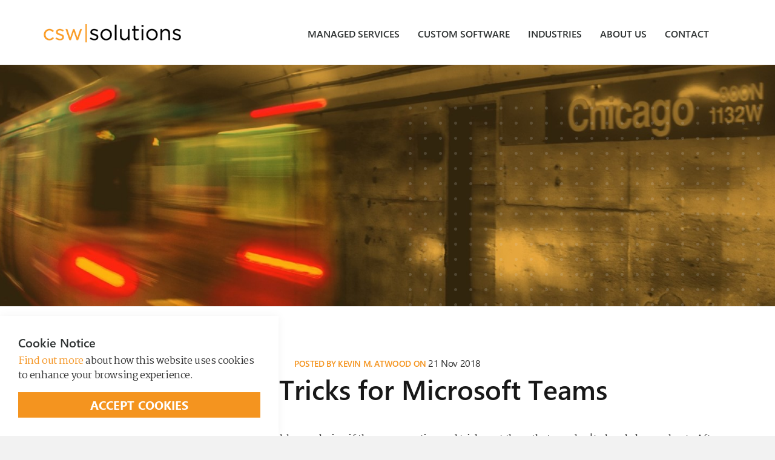

--- FILE ---
content_type: text/html; charset=utf-8
request_url: https://cswsolutions.com/blog/posts/2018/november/tips-and-tricks-for-microsoft-teams/
body_size: 9475
content:

<!DOCTYPE html>
<!--[if lt IE 7 ]> <html lang="en" class="no-js ie6"> <![endif]-->
<!--[if IE 7 ]>    <html lang="en" class="no-js ie7"> <![endif]-->
<!--[if IE 8 ]>    <html lang="en" class="no-js ie8"> <![endif]-->
<!--[if IE 9 ]>    <html lang="en" class="no-js ie9"> <![endif]-->
<!--[if (gt IE 9)|!(IE)]><!-->
<html lang="en" class="no-js">
<!--<![endif]-->
<head>
    <meta charset="UTF-8">
    <meta name="viewport" content="width=device-width, initial-scale=1, maximum-scale=1, user-scalable=0">
    
    <link rel="canonical" href="https://cswsolutions.com/blog/posts/2018/november/tips-and-tricks-for-microsoft-teams/"/>
    <title>Tips and Tricks for Microsoft Teams | CSW Solutions</title>
    <meta name="description" content="As you begin to use&#160;Microsoft Teams, you are probably wondering if there are any tips and tricks out there that you don&#39;t already know about. After using Teams for over six months and reviewing its list of features, I have compiled my top five list of helpful tools and shortcuts I learned while using the platform.&#160; These features do not come naturally but can be powerful when used and can save you a lot of time and frustration.">
	<meta property="og:type" content="website">
    <meta property="og:title" content="Tips and Tricks for Microsoft Teams | CSW Solutions" />
    <meta property="og:image" content="https://cswsolutions.com/media/1150/tips-tricks.gif" />
    <meta property="og:url" content="https://cswsolutions.com/blog/posts/2018/november/tips-and-tricks-for-microsoft-teams/" />
    <meta property="og:description" content="As you begin to use&#160;Microsoft Teams, you are probably wondering if there are any tips and tricks out there that you don&#39;t already know about. After using Teams for over six months and reviewing its list of features, I have compiled my top five list of helpful tools and shortcuts I learned while using the platform.&#160; These features do not come naturally but can be powerful when used and can save you a lot of time and frustration." />
    <meta property="og:site_name" content="CSW Solutions" />


    <!-- WEB FONT -->
	<!--<link href='//fonts.googleapis.com/css?family=Playfair+Display:400,400italic,700,700italic|Open+Sans:400,300,300italic,400italic,600,600italic,700,700italic&display=swap' rel='stylesheet' type='text/css' async>    -->
	<link rel="preconnect" href="https://fonts.gstatic.com">
<link href="https://fonts.googleapis.com/css2?family=Martel:wght@200;300;400;600;700&display=swap" rel="stylesheet">
    <script src="/cdn-cgi/scripts/7d0fa10a/cloudflare-static/rocket-loader.min.js" data-cf-settings="781e5d3251f1603898f7ea00-|49"></script><link href="//maxcdn.bootstrapcdn.com/font-awesome/4.3.0/css/font-awesome.min.css" rel="stylesheet" media="none" onload="this.media='all';" async>
    <script src="/cdn-cgi/scripts/7d0fa10a/cloudflare-static/rocket-loader.min.js" data-cf-settings="781e5d3251f1603898f7ea00-|49"></script><link href="//code.ionicframework.com/ionicons/2.0.1/css/ionicons.min.css" rel="stylesheet" media="none" onload="this.media='all';">

    <!-- STYLESHEETS -->
    <link rel="stylesheet" href="//maxcdn.bootstrapcdn.com/bootstrap/3.3.7/css/bootstrap.min.css" integrity="sha384-BVYiiSIFeK1dGmJRAkycuHAHRg32OmUcww7on3RYdg4Va+PmSTsz/K68vbdEjh4u" crossorigin="anonymous" async>
    
    <!-- COMPILED STYLESHEETS -->
    <link rel="stylesheet" href="/css/usn-global.min.css" />
    <link rel="stylesheet" href="/css/clouds-csw.css" />
    <!--<link rel="stylesheet" href="~/css/csw-2021.css"/>-->
    <link rel="stylesheet" href="/css/csw-2021.css?639037347178688388"/>
    <!-- <link rel="stylesheet" href="~/css/new.css" /> -->
    <!-- INTERNAL STYLES -->
        <style>
        header #logo {
	        width: 230px; 
            height: 40px;
	    }

        header #logo a {
            width: 230px;
            height: 30px;//40px;
            background-image: url('/media/1105/csw-logo-master-color.png?width=230&amp;height=40');
            background-repeat:no-repeat; background-position:center;
        }

        @media only screen and (-webkit-min-device-pixel-ratio : 1.5), only screen and (min-device-pixel-ratio : 1.5), only screen and (-webkit-min-device-pixel-ratio : 2), only screen and (min-device-pixel-ratio : 2) {
            header #logo a {
                background-image: url('/media/1105/csw-logo-master-color.png');
                background-size: 230px 40px;
            }
        }
    </style>


    <!--[if IE]>
    <link rel="stylesheet" href="~/css/ie.css">
    <![endif]-->

    <!-- SCRIPTS -->
    <script src="//code.jquery.com/jquery-2.2.2.min.js" integrity="sha256-36cp2Co+/62rEAAYHLmRCPIych47CvdM+uTBJwSzWjI=" crossorigin="anonymous" type="781e5d3251f1603898f7ea00-text/javascript"></script>
    <script src="//cdnjs.cloudflare.com/ajax/libs/modernizr/2.8.3/modernizr.min.js" type="781e5d3251f1603898f7ea00-text/javascript"></script>
    <script src="//maxcdn.bootstrapcdn.com/bootstrap/3.3.7/js/bootstrap.min.js" integrity="sha384-Tc5IQib027qvyjSMfHjOMaLkfuWVxZxUPnCJA7l2mCWNIpG9mGCD8wGNIcPD7Txa" crossorigin="anonymous" type="781e5d3251f1603898f7ea00-text/javascript"></script>
    <script src="//cdnjs.cloudflare.com/ajax/libs/jquery-validate/1.15.0/jquery.validate.min.js" defer type="781e5d3251f1603898f7ea00-text/javascript"></script>
    <script src="//cdnjs.cloudflare.com/ajax/libs/jquery-validation-unobtrusive/3.2.6/jquery.validate.unobtrusive.min.js" defer type="781e5d3251f1603898f7ea00-text/javascript"></script>

    <script src="/scripts/plugins.min.js " defer type="781e5d3251f1603898f7ea00-text/javascript"></script>
    <script src="/scripts/application.min.js" defer type="781e5d3251f1603898f7ea00-text/javascript"></script>
    <script src="/scripts/jquery.unobtrusive-ajax.min.js" defer type="781e5d3251f1603898f7ea00-text/javascript"></script>
    <script src="/scripts/custom-csw.js" defer type="781e5d3251f1603898f7ea00-text/javascript"></script>

    <!-- ICONS -->
    

    
    
    
<script type="781e5d3251f1603898f7ea00-text/javascript">var exdays = 365;</script>


    
        <script src="https://www.google.com/recaptcha/api.js" defer type="781e5d3251f1603898f7ea00-text/javascript"></script>
<!-- Google Tag Manager -->
<script type="781e5d3251f1603898f7ea00-text/javascript">(function(w,d,s,l,i){w[l]=w[l]||[];w[l].push({'gtm.start':
new Date().getTime(),event:'gtm.js'});var f=d.getElementsByTagName(s)[0],
j=d.createElement(s),dl=l!='dataLayer'?'&l='+l:'';j.async=true;j.src=
'https://www.googletagmanager.com/gtm.js?id='+i+dl;f.parentNode.insertBefore(j,f);
})(window,document,'script','dataLayer','GTM-PRGP675');</script>
<!-- End Google Tag Manager -->

    <!-- Hotjar Tracking Code for www.cswsolutions.com -->
    <script async type="781e5d3251f1603898f7ea00-text/javascript">
        (function(h,o,t,j,a,r){
            h.hj=h.hj||function(){(h.hj.q=h.hj.q||[]).push(arguments)};
            h._hjSettings={hjid:1742925,hjsv:6};
            a=o.getElementsByTagName('head')[0];
            r=o.createElement('script');r.async=1;
            r.src=t+h._hjSettings.hjid+j+h._hjSettings.hjsv;
            a.appendChild(r);
        })(window,document,'https://static.hotjar.com/c/hotjar-','.js?sv=');
    </script>
    
<script type="781e5d3251f1603898f7ea00-text/javascript">
    (function(c,l,a,r,i,t,y){
        c[a]=c[a]||function(){(c[a].q=c[a].q||[]).push(arguments)};
        t=l.createElement(r);t.async=1;t.src="https://www.clarity.ms/tag/"+i;
        y=l.getElementsByTagName(r)[0];y.parentNode.insertBefore(t,y);
    })(window, document, "clarity", "script", "3x1e6l2ag1");
</script>

</head>
<body 


     class="advanced-page   "
>
    <!-- Google Tag Manager (noscript) -->
<noscript><iframe src="https://www.googletagmanager.com/ns.html?id=GTM-PRGP675"
height="0" width="0" style="display:none;visibility:hidden"></iframe></noscript>
<!-- End Google Tag Manager (noscript) -->
    <a class="skip-to-content sr-only" href="#content">Skip to the content</a>
    <!-- SITE -->
    <div id="site">
        <!-- HEADER -->
        <header>
            <div class="container">
				<!-- ROW -->
                <div class="row">
                    <!-- LOGO -->
                        <div id="logo" ><a href="/">CSW Solutions</a></div>


                    <!--// LOGO -->
                    <!-- EXPAND -->
                    <a class="expand"><span>Menu</span></a>
                    <!--// EXPAND -->
                    <!-- NAVIGATION -->
                    <div class="navigation">

                        <!-- REVEAL -->
                        <div class="reveal">
	
                            

                            
        <nav class="main">
            <ul>
                        <li  class="has-child ">
                            <span >
                                <a href="/azure-cloud/"  >
                                    Managed Services
                                </a>
                                    <i class="ion-chevron-down"></i>
                            </span>
    <ul>
            <li >
                <span >
                    <a href="/azure-cloud/azure-migration-services/">
Azure Migration Services                    </a>
                </span>
            </li>
            <li >
                <span >
                    <a href="/azure-cloud/azure-managed-services/">
Azure Managed Services                    </a>
                </span>
            </li>
            <li >
                <span >
                    <a href="/azure-cloud/azure-consulting-services/">
Azure Consulting Services                    </a>
                </span>
            </li>
            <li >
                <span >
                    <a href="/azure-cloud/it-managed-services/">
IT Managed Services                    </a>
                </span>
            </li>
    </ul>
                        </li>
                        <li  class="has-child multi-col">
                            <span >
                                <a href="/our-services/"  >
                                    Custom Software
                                </a>
                                    <i class="ion-chevron-down"></i>
                            </span>
    <ul>
            <li >
                <span >
                    <a href="/our-services/net-development-services/">
.NET Development Services                    </a>
                </span>
            </li>
            <li >
                <span >
                    <a href="/our-services/web-development/">
Web Development                    </a>
                </span>
            </li>
            <li >
                <span >
                    <a href="/our-services/enterprise-software-development/">
Enterprise Software Development                    </a>
                </span>
            </li>
            <li >
                <span >
                    <a href="/our-services/code-audit/">
Code Audit                    </a>
                </span>
            </li>
            <li >
                <span >
                    <a href="/our-services/ecommerce-development/">
eCommerce Development                    </a>
                </span>
            </li>
            <li >
                <span >
                    <a href="/our-services/front-end-development/">
Front-End Development                    </a>
                </span>
            </li>
            <li >
                <span >
                    <a href="/our-services/back-end-development/">
Back-End Development                    </a>
                </span>
            </li>
            <li >
                <span >
                    <a href="/our-services/database-development/">
Database Development                    </a>
                </span>
            </li>
            <li >
                <span >
                    <a href="/our-services/custom-application-development/">
Custom Application Development                    </a>
                </span>
            </li>
    </ul>
                        </li>
                        <li  class="has-child ">
                            <span >
                                <a href="/industries/"  >
                                    Industries
                                </a>
                                    <i class="ion-chevron-down"></i>
                            </span>
    <ul>
            <li >
                <span >
                    <a href="/industries/healthcare/">
Healthcare                    </a>
                </span>
            </li>
            <li >
                <span >
                    <a href="/industries/manufacturing/">
Manufacturing                    </a>
                </span>
            </li>
            <li >
                <span >
                    <a href="/industries/retail/">
Retail                    </a>
                </span>
            </li>
            <li >
                <span >
                    <a href="/industries/finance/">
Finance                    </a>
                </span>
            </li>
    </ul>
                        </li>
                        <li  class="has-child ">
                            <span >
                                <a href="/about-us/"  >
                                    About Us
                                </a>
                                    <i class="ion-chevron-down"></i>
                            </span>
    <ul>
            <li >
                <span >
                    <a href="/about-us/our-methodology/">
Our Methodology                    </a>
                </span>
            </li>
            <li >
                <span >
                    <a href="/about-us/executive-team/">
Executive Team                    </a>
                </span>
            </li>
    </ul>
                        </li>
                        <li >
                            <span >
                                <a href="/contact-us/#pos_2810"  >
                                    Contact
                                </a>
                            </span>
                        </li>
            </ul>
        </nav>




                            	<div class="site-search">
        <form role="search" action="/search-results/" method="get" name="searchForm">
            <fieldset>
                <div class="form-group">
                    <label class="control-label hidden" for="search_field">Search the site</label>
                    <input type="text" class="form-control" id="search_field" name="search_field" placeholder="Search the site">
                </div>
                <button type="submit" class="btn c1-bg c5-text"><i class="ion-ios-search-strong"></i></button>
            </fieldset>
            <a href="javascript:void(0);" class="btn c5-bg c3-text expand-search"><em>Expand Search</em><i class="ion-ios-search-strong"></i></a>
        </form>
	</div>



                            	




                        </div>
                        <!--// REVEAL -->
                    </div>
                    <!--// NAVIGATION -->
                </div>
				<!--// ROW -->
            </div>
        </header>
        <!--// HEADER -->
        
        <div id="content">

            



            

<div class="hero-header">
    <section class="content apc hero-header banner no-padding">
            <div class="item  short  c5-bg">
	                    
				<!-- IMAGE -->
				<div class="image lazyload" style="background-image: url(&quot;/media/1561/hero-blog.jpg?anchor=center&amp;mode=crop&amp;width=1500&amp;height=450&amp;rnd=132592555010000000&quot;);" data-bg="/media/1561/hero-blog.jpg?anchor=center&amp;mode=crop&amp;width=1500&amp;height=450&amp;rnd=132592555010000000">

				</div>
				<!--// IMAGE -->
                                                    
            </div>

        </section>
</div>
<section class="content apc standard-components blog">
    <div class="container">
        <!-- ROW -->
        <div class="row">
             <!-- META -->
				<div class="spc">
                
    <div class="meta ">
        <div class="author-date">
                    <span class="author">
                        Posted by
Kevin M. Atwood                        on
                    </span>

            <time><span class="date">21 Nov 2018</span></time>
        </div>
        <div class="row">
        </div>
    </div>

				</div>
                <!--// META -->
              <h1>Tips and Tricks for Microsoft Teams</h1>
        </div>
            <!--// MID COL -->
    </div>
        <!--// ROW -->
</section>



            <section class="content apc standard-components  c5-bg"  id="pos_1828">
                
            <div class="container"><div class="row"><div class="wide-col col-xs-12">
    <!-- PAGE COMPONENT TEXT -->
    <div class="spc textblock  " data-os-animation="fadeIn" data-os-animation-delay="0s" >
        <p>As you begin to use<span> </span><a href="https://www.microsoft.com/en-us/education/products/teams/default.aspx">Microsoft Teams</a>, you are probably wondering if there are any tips and tricks out there that you don't already know about.  After using Teams for over six months and reviewing its list of features, I have compiled my top five list of helpful tools and shortcuts I learned while using the platform.  These features do not come naturally but can be powerful when used and can save you a lot of time and frustration.</p>
<hr />
<h4> </h4>
<h4><span><strong>Send Emails to a Channel From Anywhere</strong></span></h4>
<p>The ability to email a specific channel in Teams outside the application makes communicating a lot easier if you are juggling multiple things or don't have time to log into the application. Once configured, you can email directly to any channel via any email service. Here is a step-by-step guide to configuring this feature:</p>
<p>First, open up Microsoft Teams and click on the ellipsis next to the Channel name and choose "<strong>Get email address</strong>"<br /><img style="width: 491px; height:175px;" src="/media/1325/1121-01.png?width=491&amp;height=175" alt="" data-udi="umb://media/365498a804d04914a273e3f9375f69a9" /></p>
<p><br />Then,<span> </span><strong>copy</strong><span> </span>the email address associated with the channel, as shown below.<br /><img style="width: 500px; height:204.3918918918919px;" src="/media/1326/1121-02.png?width=500&amp;height=204.3918918918919" alt="" data-udi="umb://media/0556cc56030b4814af2d406d5fc735e6" /></p>
<p><br />After that,<span> </span><strong>compose</strong><span> </span>your email and send it to the copied address.<br /><img style="width: 500px; height:83.05274971941638px;" src="/media/1327/1121-03.png?width=500&amp;height=83.05274971941638" alt="" data-udi="umb://media/e94bbaf9188b4b178ef02fc0d6670b32" /></p>
<p><br />Now, everyone will see that email in the specified Channel within Teams as a message.<br /><img style="width: 500px; height:311.7647058823529px;" src="/media/1328/1121-04.png?width=500&amp;height=311.7647058823529" alt="" data-udi="umb://media/de39196783564896ac9e4115f2b11a27" /></p>
<h4> </h4>
<h4><span><strong>Hail a Crowd with Group Mentions</strong></span></h4>
<p>There is a way to get the attention of a group in Teams without tagging each individual. While this can only be done within the group chat window itself, it saves you from trying to remember each person's name and tagging them correctly. <br />To do this, open up a Teams Chat window and type, "<strong>@</strong>", followed by the<span> </span><strong>Group Name or Email Address List</strong>. Select the group or email and send the message. All users will then receive your message in the Teams Group as well as a notification in their email inbox. <br /><img style="width: 500px; height:139.30722891566265px;" src="/media/1329/1121-05.png?width=500&amp;height=139.30722891566265" alt="" data-udi="umb://media/08be1ec4f7df496dafe09b45eda1181c" /></p>
<p> </p>
<p><span><strong>Meetings with Anyone, Anywhere</strong></span></p>
<p>The conference calling feature of Microsoft Teams is a highly valued asset. Not only does it eliminate the need for an outside calling service; it allows any user to initiate a call with a group on-demand, with an easy-to-use interface that all Microsoft users are already comfortable with. It is as simple as this:</p>
<p><strong>Compose</strong><span> </span>a new meeting or appointment in<span> </span><strong>Microsoft Outlook</strong>.</p>
<p><img style="width: 253px; height:217px;" src="/media/1330/1121-06.png?width=253&amp;height=217" alt="" data-udi="umb://media/2f4b2012785c46dca8754ca05f17726e" /></p>
<p>Click on "<strong>Teams Meeting</strong>" and a link will automatically be added into the body of the invite(shown below) that can be accessed by anyone. All they have to do is click on the link and they will be able to interact within the conference through their Teams application. <br /><img style="width: 304px; height:119px;" src="/media/1331/1121-07.png?width=304&amp;height=119" alt="" data-udi="umb://media/e56e1ecd28f2427dae0ae47615370b6a" /></p>
<p><span><strong>Keyboard Shortcuts</strong></span></p>
<p>The keyboard shortcuts built into Teams can save you a lot of time dragging or clicking your way through a process in Teams. There are many ways to do one thing but wouldn't it be nice if you didn't have to strain your wrist to click-clack away at the screen with your mouse? Your fingers never have to leave the keyboard again! Or at least these shortcuts will save you a little time and stress because it's the little things that matter. Here are my favorite Teams shortcuts for Windows:<br /><img style="width: 500px; height:164.89361702127658px;" src="/media/1332/1121-08.png?width=500&amp;height=164.89361702127658" alt="" data-udi="umb://media/d07a57a09c3d479d80de92e814429ab1" /></p>
<p>For a more complete and comprehensive list of Microsoft Teams shortcuts, including Mac, click<span> </span><a rel="noopener" href="https://support.office.com/en-us/article/keyboard-shortcuts-for-microsoft-teams-2e8e2a70-e8d8-4a19-949b-4c36dd5292d2" target="_blank">here</a>.</p>
<p> </p>
<p><span><strong>Zoom In or Out</strong></span></p>
<p>While the capabilities of an application often come with scripts at a legible size, it's good to know that in Teams, you can easily personalize the size of your font in the chat window at any time with a simple command. Whether you prefer large fonts or you just want to test out sizes to see what is best for your screen. <br /><img style="width: 500px; height:93.00341296928327px;" src="/media/1333/1121-09.png?width=500&amp;height=93.00341296928327" alt="" data-udi="umb://media/c6310e51292e43d89138580e0ea44613" /></p>
<p>All you have to do is type:<span> </span><strong>Ctrl + (plus sign)</strong><span> </span>to Zoom In and<span> </span><strong>Ctrl - (minus sign)</strong><span> </span>to Zoom Out. In the web application, you can also hold down the<span> </span><strong>Ctrl</strong><span> </span>key and use the<span> </span><strong>wheel on your mouse</strong><span> </span>to Zoom in or out. <br /><br /><span>If you want to stay current with new features and updates for Microsoft Teams, just look at the bottom left corner of your Teams window and select "<strong>Help</strong>". In this window, there will also be a few helpful tabs with new features or updates listed in "<strong>What's New</strong>", as well as video tutorials and a Help section including the FAQ.<br /></span></p>
<p><span>It’s best to optimize any tool you use in the workplace—especially if it can save you time and patience. </span><span> </span>As you begin practicing these five tips and tricks, I am confident you will notice a reduction in the number of clicks and mouse drags in your workday; alongside a better understanding of everything Microsoft Teams has to offer. </p>
    </div>
    <!--// PAGE COMPONENT TEXT -->
        </div></div></div>

            </section>



	

<!-- CONTENT -->
<section class="author-box content apc standard-components">
    <div class="container">
        <!-- ROW -->
        <div class="row">
           
            <!-- MID COL -->
            <div id="mid-col" class="col-md-8 col-md-offset-2 col-sm-10 col-sm-offset-1 col-xs-12">

               

                <!-- AUTHOR BIO -->
                

        <!-- PAGE COMPONENT AUTHOR BIO -->
        <div class="spc author-bio">
            <div class="inner">
               
                <div class="row">

                        <div class="image-wrap col-sm-4 col-xs-12">
                            <div class="image img-circle">
                                <img class="img-circle lazyload" src="/media/1137/kevin-2020.png?anchor=center&amp;mode=crop&amp;width=8&amp;height=8&amp;rnd=132322073440000000" data-src="/media/1137/kevin-2020.png?anchor=center&amp;mode=crop&amp;width=800&amp;height=800&amp;rnd=132322073440000000" alt="Kevin M. Atwood" />
                            </div>
                        </div>

                    <div class="col-sm-8 col-xs-12">
                        <p class="heading main">About the author</p>
                        <div class="info">
                            <p class="heading">
Kevin M. Atwood                            </p>
                                <div class="text">
                                    <p>Technical Account Manager</p>
                                </div>
                        </div>


                    </div>
                </div>
            </div>
        </div>
        <!--// PAGE COMPONENT AUTHOR BIO -->

                <!--// AUTHOR BIO -->
                            <span class="categories col-xs-12">
                    <span><a href="/blog/categories/microsoft/microsoft-office/" title="Microsoft Office" rel="NOINDEX, FOLLOW">Microsoft Office</a>, </span>
                    <span><a href="/blog/categories/microsoft/" title="Microsoft" rel="NOINDEX, FOLLOW">Microsoft</a></span>
            </span>



                <!-- COMMENTS -->
                


                <!--// COMMENTS -->

            </div>
            <!--// MID COL -->

        </div>
        <!--// ROW -->

    </div>
</section>
<!--// CONTENT -->




	

 
            


            
        </div>    

        <!-- BREADCRUMB -->
        
        <section class="breadcrumb-trail c5-bg">
            <div class="container">

                <!-- ROW -->
                <div class="row">
                    <nav class="col-xs-12">
                        <ol itemscope itemtype="http://schema.org/BreadcrumbList">
                                    <li itemprop="itemListElement" itemscope itemtype="http://schema.org/ListItem"><a href="/" id="/" itemscope itemtype="http://schema.org/Thing"  itemprop="item"><span itemprop="name">Home</span></a><meta itemprop="position" content="1" /></li>
                                    <li itemprop="itemListElement" itemscope itemtype="http://schema.org/ListItem"><a href="/blog/" id="/blog/" itemscope itemtype="http://schema.org/Thing"  itemprop="item"><span itemprop="name">Blog</span></a><meta itemprop="position" content="2" /></li>

                                        <li itemprop="itemListElement" itemscope itemtype="http://schema.org/ListItem" class="active"><span itemprop="name" id="name">Tips and Tricks for Microsoft Teams</span><meta itemprop="position" content="6" /></li>

                        </ol>

                    </nav>
                </div>
                <!--// ROW -->
            </div>
        </section>

        <!--// BREADCRUMB -->

        <!-- FOOTER -->
        <footer>
            <div class="container">
                
                <div class="footer-menu">
    <div class="row">
        <div class="col-xs-12 col-md-6 col-lg-4">
           <div class="footer-col-menu-container">
                <div class="col-menu-title">Company</div>
                <ul>
                <li><a href="/about-us/">About Us</a></li> 
                <li><a href="/blog/">Blog</a></li> 
                <li><a href="/contact-us/">Contact Us</a></li> 
                <li><a href="/about-us/executive-team/">Executive Team</a></li> 
                <li><a href="/about-us/our-methodology/">Methodology</a></li> 
                </ul>
            </div>
        </div>
        <!--<div class="col-xs-12 col-md-6 col-lg-3">-->
        <!--    <div class="footer-col-menu-container">-->
        <!--        <div class="col-menu-title">Industries</div>-->
        <!--        <ul>-->
        <!--        <li>Item x</li> -->
        <!--        <li>Item x</li> -->
        <!--        <li>Item x</li> -->
        <!--        <li>Item x</li> -->
        <!--        <li>Item x</li> -->
        <!--        <li>Item x</li> -->
        <!--        </ul>-->
        <!--    </div>-->
        <!--</div>-->
        <div class="col-xs-12 col-md-6 col-lg-4">
            <div class="footer-col-menu-container">
                <div class="col-menu-title">Azure Cloud</div>
                <ul>
                <!--<li><a href="/azure-cloud/">Azure Services</a></li> -->
                <li><a href="/azure-cloud/azure-migration-services/">Azure Migrations</a></li> 
                <li><a href="/azure-cloud/azure-managed-services/">Azure Managed</a></li> 
                </ul>
            </div>
        </div>
        <div class="col-xs-12 col-md-6 col-lg-4">
            <div class="footer-col-menu-container">
                <div class="col-menu-title">services</div>
                <ul>
                <!--<li><a href="/our-services/">Our Services</a></li> -->
                <li><a href="/our-services/net-development-services/">.NET Development</a></li> 
                <li><a href="/our-services/web-development/">Web Development</a></li> 
                <li><a href="/our-services/enterprise-software-development/">Enterprise Software Development</a></li> 
                <li><a href="/our-services/software-code-audit/">Software Code Audit</a></li> 
                <li><a href="/our-services/ecommerce-development/">eCommerce Development</a></li> 
                <li><a href="/chicago-software-development/">Chicago Software Development</a></li> 
                </ul>
            </div>
        </div>

    </div>
</div>
<div class="footer-menu-bottom">
    <div class="row">
        <div class="col-xs-12 col-md-6" style="align-items: center; display: flex; min-height: 80px;">
            <div class="footer-title follow-us">Follow us:</div>
            <div class="follow-us-socialmedia">
                <ul>
                    <li><a href="https://www.linkedin.com/company/csw-solutions" target="_blank"><i class="fab fa-linkedin"></i></a></li>
                    <li><a href="https://twitter.com/cswsolutions" target="_blank"><i class="fab fa-twitter"></i></a></li>
                    <li><a href="https://www.facebook.com/cswsolutions" target="_blank"><i class="fab fa-facebook-f"></i></a></li>
                    <li><a href="https://www.instagram.com/cswsolutions/" target="_blank"><i class="fab fa-instagram"></i></a></li>
                    <!--<li><a href="https://www.youtube.com/user/cswsolutions" target="_blank"><i class="fab fa-youtube"></i></a></li>-->
                </ul>
            </div>
        </div>
        <div class="col-xs-12 col-md-6" style="align-items: center; display: flex;">
            <div class="footer-title stay-in-touch">Stay in touch</div>
            <div class="stay-in-touch-field">  <div class="mailchimp-code"><!-- Begin Mailchimp Signup Form -->
<link href="//cdn-images.mailchimp.com/embedcode/slim-10_7.css" rel="stylesheet" type="text/css">
<div id="mc_embed_signup">
<form action="https://cswsolutions.us4.list-manage.com/subscribe/post?u=d32af6b2b50c3e7b7066f0279&amp;id=2605d50046" method="post" id="mc-embedded-subscribe-form" name="mc-embedded-subscribe-form" class="validate" target="_blank" novalidate>
    <div id="mc_embed_signup_scroll">
	
	<input type="email" value="" name="EMAIL" class="email" id="mce-EMAIL" placeholder="email address" required>
    <!-- real people should not fill this in and expect good things - do not remove this or risk form bot signups-->
    <div style="position: absolute; left: -5000px;" aria-hidden="true"><input type="text" name="b_d32af6b2b50c3e7b7066f0279_2605d50046" tabindex="-1" value=""></div>
    <div class="clear"><input type="submit" value="Subscribe" name="subscribe" id="mc-embedded-subscribe" class="button secondary"></div>
    </div>
</form>
</div>

<!--End mc_embed_signup--></div>
        </div>
    </div>
 </div>
 
     <div class="footer--bottom">
        <div class="row">
            <div class="col-xs-12 col-md-4">
                <div class="footer-logo"> <a href="/">CSW Solutions</a>
                </div>
               <a href="https://www.bbb.org/us/il/chicago/profile/computer-software-developers/csw-solutions-inc-0654-90004463/#sealclick" target="_blank" rel="nofollow"><img src="https://seal-chicago.bbb.org/seals/black-seal-200-42-bbb-90004463.png" style="border: 0; width:200px;" alt="CSW Solutions Inc. BBB Business Review" /></a>
            </div>
            <div class="col-xs-12 col-md-4">
                <div class="footer-partner-logo">
                    <img style="width: 178px; height: 118px;" src="/media/1101/ms-partner-logo.gif?width=178&amp;height=118&amp;mode=max" alt="" data-udi="umb://media/a9dbb07106e34b41b1831b8eda93b41b">
                    <!--<img style="width: 143px; height: 155px;" src="/media/1103/developers_chicago_2019.png?width=143&amp;height=155&amp;mode=max" alt="" data-udi="umb://media/670e333f644441b09d481b8625aca630">-->
                </div>
            </div>
            <div class="col-xs-12 col-md-4">
                <div class="footer-address">
                     	
        <div class="company-details">
CSW Solutions, Inc.	    <p><span class="_2HwZTce1zKwQJyzgqXpmAy" data-markjs="true">111 W. Jackson </span><span class="_2HwZTce1zKwQJyzgqXpmAy" data-markjs="true">Suite 1700, </span><span class="_2HwZTce1zKwQJyzgqXpmAy" data-markjs="true">Chicago, IL 60604.</span></p>        	    Email. <a href="/cdn-cgi/l/email-protection#93fafdf5fcd3f0e0e4e0fcffe6e7fafcfde0bdf0fcfe"><span class="__cf_email__" data-cfemail="a7cec9c1c8e7c4d4d0d4c8cbd2d3cec8c9d489c4c8ca">[email&#160;protected]</span></a>
        <div class="call-us"><strong>Call us:</strong> <a href="tel:3122637704">312 | 263-7704</a> </div> 
	    </div> 

                </div>
            </div>
        </div>
    </div>
    
                
                <!-- ROW -->
                <div class="row">
                    <div class="col-xs-12">
                        <nav class="footer">
                            <ul>
                                <li class="copyright"><div>&copy; 2026</div></li>
                                	
		    <li>
                <a href="/privacy-policy/"  >Privacy Policy</a>                                       
		    </li>
		    <li>
                <a href="/terms-and-conditions/"  >Terms and Conditions</a>                                       
		    </li>
		    <li>
                <a href="/sitemap/"  >Sitemap</a>                                       
		    </li>

                            </ul>
                        </nav>
                    </div>
                </div>
                <!--// ROW -->
            </div>
        </footer>
        <!--// FOOTER -->
        <!-- BACK TO TOP -->
        <span id="top-link-block">
            <a class="btn c1-bg c5-text" href="#top" onclick="if (!window.__cfRLUnblockHandlers) return false; $('html,body').animate({scrollTop:0},'slow');return false;" data-cf-modified-781e5d3251f1603898f7ea00-="">
                <i class="ion-chevron-up"></i>
            </a>
        </span>
        <!--// BACK TO TOP -->
    </div>
    <!--// SITE -->
    
    
        <!-- COOKIE NOTICE -->
        <div class="cookie-notice c5-bg closed">
            <div class="inner">

                    <p class="heading c3-text">Cookie Notice</p>

                    <div class="text base-text">
                        <p><a data-udi="umb://document/d94cd0916e7d41dcbc3517741cc2bdae" href="/privacy-policy/" title="Privacy Policy">Find out more</a> about how this website uses cookies to enhance your browsing experience.</p>
                    </div>
                <p class="link"><a class="btn c1-bg c5-text accept-cookies" href="#">Accept Cookies</a></p>
            </div>
        </div>
        <!--// COOKIE NOTICE -->


    

    
    <chat-bot platform_id="c8c0536d-50a9-43db-851d-f4e3630a9fc7" user_id="746531b3-ceba-4fd8-935a-2ef89d5b01ec" chatbot_id="8d936ec4-ef9d-4355-982f-eb4b401b2130"><a href="https://www.chatsimple.ai/?utm_source=widget&utm_medium=referral">chatsimple</a></chat-bot><script data-cfasync="false" src="/cdn-cgi/scripts/5c5dd728/cloudflare-static/email-decode.min.js"></script><script src="https://cdn.chatsimple.ai/chat-bot-loader.js" defer type="781e5d3251f1603898f7ea00-text/javascript"></script>
    
<script src="/cdn-cgi/scripts/7d0fa10a/cloudflare-static/rocket-loader.min.js" data-cf-settings="781e5d3251f1603898f7ea00-|49" defer></script></body>
</html>

--- FILE ---
content_type: text/css
request_url: https://cswsolutions.com/css/clouds-csw.css
body_size: 113
content:
 #viewport {
	 height:633px;
        -webkit-perspective: 1000;
        -moz-perspective: 1000px;
        -o-perspective: 1000;
        perspective: 1000px;
        position: absolute;
        width: 63%;
	 	right: 0px;
        top: 0;
        right: 0;
        bottom: 0;
        overflow: hidden;
        background-image: linear-gradient(
          bottom,
     	  #CDC1B0 64%,
           #BC9D7C 28%
         
        );
        background-image: -o-linear-gradient(
          bottom,
           #CDC1B0 64%,
     	#BC9D7C 28%
        );
        background-image: -moz-linear-gradient(
          bottom,
		#CDC1B0 64%,
          #BC9D7C 28%
        );
        background-image: -webkit-linear-gradient(
          bottom,
			#CDC1B0 64%,
          #BC9D7C 28%
        );
        background-image: -ms-linear-gradient(
          bottom,
			#CDC1B0 64%,
          #BC9D7C 28%
        );

        background-image: -webkit-gradient(
          linear,
          left bottom,
          left top,
			color-stop(0.64, #CDC1B0),
          color-stop(0.28, #BC9D7C)
          
        );
      }

       #world {
        position: absolute;
        left: 35%;
        top: 50%;
        margin-left: 122px;
        margin-top: -256px;
        height: 512px;
        width: 512px;
        /*border: 1px solid rgb( 255, 0, 0 );*/
        -webkit-transform-style: preserve-3d;
        -moz-transform-style: preserve-3d;
        -o-transform-style: preserve-3d;
        transform-style: preserve-3d;
        pointer-events: none;
      }

      #world div {
        -webkit-transform-style: preserve-3d;
        -moz-transform-style: preserve-3d;
        -o-transform-style: preserve-3d;
        transform-style: preserve-3d;
      }

      .cloudBase {
        //border: 1px solid #ff00ff;
        position: absolute;
        left: 256px;
        top: 256px;
        width: 20px;
        height: 20px;
        margin-left: -10px;
        margin-top: -10px;
      }

      .cloudLayer {
        position: absolute;
        left: 50%;
        top: 50%;
        width: 256px;
        height: 256px;
        margin-left: -128px;
        margin-top: -128px;
        -webkit-transition: opacity 0.5s ease-out;
        -moz-transition: opacity 0.5s ease-out;
        -o-transition: opacity 0.5s ease-out;
        transition: opacity 0.5s ease-out;
		 max-width: initial;
      }


--- FILE ---
content_type: text/css
request_url: https://cswsolutions.com/css/csw-2021.css?639037347178688388
body_size: 7957
content:
@font-face {
    font-family: SegoeUI;
    src:
        local("Segoe UI Light"),
        url(//c.s-microsoft.com/static/fonts/segoe-ui/west-european/light/latest.woff2) format("woff2"),
        url(//c.s-microsoft.com/static/fonts/segoe-ui/west-european/light/latest.woff) format("woff"),
        url(//c.s-microsoft.com/static/fonts/segoe-ui/west-european/light/latest.ttf) format("truetype");
    font-weight: 100;
}

@font-face {
    font-family: SegoeUI;
    src:
        local("Segoe UI Semilight"),
        url(//c.s-microsoft.com/static/fonts/segoe-ui/west-european/semilight/latest.woff2) format("woff2"),
        url(//c.s-microsoft.com/static/fonts/segoe-ui/west-european/semilight/latest.woff) format("woff"),
        url(//c.s-microsoft.com/static/fonts/segoe-ui/west-european/semilight/latest.ttf) format("truetype");
    font-weight: 200;
}

@font-face {
    font-family: SegoeUI;
    src:
        local("Segoe UI"),
        url(//c.s-microsoft.com/static/fonts/segoe-ui/west-european/normal/latest.woff2) format("woff2"),
        url(//c.s-microsoft.com/static/fonts/segoe-ui/west-european/normal/latest.woff) format("woff"),
        url(//c.s-microsoft.com/static/fonts/segoe-ui/west-european/normal/latest.ttf) format("truetype");
    font-weight: 400;
}

@font-face {
    font-family: SegoeUI;
    src:
        local("Segoe UI SemiBold"),
		url(//c.s-microsoft.com/static/fonts/segoe-ui/west-european/semibold/latest.woff2) format("woff2"),
        url(//c.s-microsoft.com/static/fonts/segoe-ui/west-european/semibold/latest.woff) format("woff"),
        url(//c.s-microsoft.com/static/fonts/segoe-ui/west-european/semibold/latest.ttf) format("truetype");
    font-weight: 600;
}

@font-face {
    font-family: SegoeUI;
    src:
        local("Segoe UI bold"),
	    url(//c.s-microsoft.com/static/fonts/segoe-ui/west-european/bold/latest.woff2) format("woff2"),
        url(//c.s-microsoft.com/static/fonts/segoe-ui/west-european/bold/latest.woff) format("woff"),
        url(//c.s-microsoft.com/static/fonts/segoe-ui/west-european/bold/latest.ttf) format("truetype");
        
    font-weight: 700;
}


blockquote cite, body {
    font-family: 'Martel',sans-serif;
    font-weight: 400;
    font-size: 16px;
    letter-spacing: -.025em;
    -webkit-font-smoothing: antialiased;
}

h1, h2, h3 {
    margin: 0 0 20px !important;
}

h4, h5, h6, p.heading {
    margin: 0;
}

.base-text, body {
    color: #333333;
}

.home-boxes a {
    color: #333333;
}

span.author {
    font-size: 14px;
    font-family: 'SegoeUI';
    font-weight: 600;
    color: #F4941F;
    text-transform: uppercase;
}

.cta-blog--footer {
    margin-bottom: 70px;
}

.item div.meta {
    margin-top: 0;
    font-size: 14px;
    color: #555555;
}

.promo-pods .item .text p {
     font-family: 'Martel';
}

#logo.no-image, .apc.pod-windows .item .link, .breadcrumb-trail, .btn, .heading, .link.text-uppercase, blockquote, button, h1, h2, h3, h4, h5, h6, nav.main, nav.sub, nav.tabs, nav.top, table thead th {
    font-family: SegoeUI;
    font-weight: 600;
    letter-spacing: 0;
    line-height: 1.4;
}

.button, .btn {
	padding: 6px 27px;
	font-family: SegoeUI;
	font-weight: 700;
    width: fit-content;
    text-transform: uppercase;
    font-style: normal;
	outline: none;
	margin: 0;
}


.butons.cta1 {
    display: flex;
    justify-content: space-evenly;
    align-items: center;
}

.principal {
	border: solid 1px #F4941F;
	color: #555555;
	font-size: 20px;
	background: white;
}

.principal:hover {
	background: #e8e8e8;
    color: #555555 !important;
}

.secondary, .btn.c1-bg {
    border: solid 1px #F4941F;
    color: white !important;
    font-size: 20px;
    background: #F4941F;
}

.secondary:hover, .btn .c1-bg:hover {
	background: #c38232 !important;
    color: white !important;
}

.btn.c1-bg:active, .btn.c1-bg:focus, html.no-touch .btn.c1-bg:hover {
    background: #c38232 !important;
    color: white !important;
}

h1 {
	font-family: SegoeUI;
	font-weight: 600;
}


.cloud--container {
	padding: 0;
    height: 633px;
}


section#pos_1553, section#pos_1554 {
    display: none;
}


.cloud--container .container-fluid {
    padding: 0;s
}

.cloud--container {
	background: rgba(255, 255, 255, 1.0);
	background: -webkit-linear-gradient(top left, rgba(255, 255, 255, 1.0), rgba(239, 239, 239, 1.0));
	background: -moz-linear-gradient(top left, rgba(255, 255, 255, 1.0), rgba(239, 239, 239, 1.0));
	background: linear-gradient(to bottom right, rgba(255, 255, 255, 1.0), rgba(239, 239, 239, 1.0));
}

.cloud--container::after {
	content:'';
	display: block;
	width: 605px;
	height:330px;
	position:absolute;
	z-index:25;
	background:url("../media/1553/hero-dots.png");
	bottom: 0;
    right: 0;
}

.cloud-section-home {
    min-height: 60vh;
}

.spc.promo-pods.cloud-section-home .row{
    width: 100%;
	padding-top:45px;
}

div#header-content {
    display: block;
    background: #fff;
    height: 482px;
    position: absolute;
    left: 0;
	-webkit-box-shadow: -2px 6px 6px 3px rgba(0,0,0,0.1); 
	box-shadow: -2px 6px 6px 3px rgba(0,0,0,0.1);
    transform: translateY(15%);
    width: 51%;
}

.text-container {
	width: 484px;
    margin: 68px 35px auto 0;
    float: right;
}

.header-title h1 {
    font-size: 50px;
    font-weight: 800;
	color: #F4941F;
    border: 0;
	line-height: 45px;
	margin: 0;
}

.header-title {
    font-size: 35px;
    font-family: SegoeUI;
    font-weight: 100;
    margin-bottom: 30px;
}


.header-text {
    font-family: 'Martel', serif;
    font-size: 18px;
    margin-bottom: 26px;
}

.heading span.line, h1 span.line, h2 span.line, h3 span.line, h4 span.line, h5 span.line, h6 span.line {
    border-style: none;
}

.services-box {
    margin: 100px 0 50px 0;
    min-height: 383px;
}

.services-box .item {
	height: 350px;
    padding-top: 54px; 
	transition-duration: 0.3s;
}

.services-box .item .text {
	text-align: center;
	font-weight: 700;
	font-size: 20px;
    margin-top: 34px;
}

.spc.promo-pods.services-box {
	margin: 0;
}

.services-box .item img {
    max-height: 100px;
}

.services-box .item:hover{
    box-shadow: -1px 1px 18px 1px rgb(244 148 31 / 39%);
    -webkit-box-shadow: -1px 1px 18px 1px rgb(244 148 31 / 39%);
    -moz-box-shadow: -1px 1px 18px 1px rgba(244,148,31,0.39);
	height: 350px;
    transition-duration: 0.3s;
}

.cloud-section-subtext {
    text-align: center;
    font-size: 16px;
    font-weight: 600;
    color: #F4941F;
    text-transform: uppercase;
	font-family: 'SegoeUI';
}

.cloud-section-title {
    text-align: center;
    font-size: 40px;
    font-weight: 700;
    text-transform: uppercase;
	font-family: 'SegoeUI';
}


.cloud-section-content-text {
    margin-bottom: 20px;
}


.cloud-section-content-list ul li img {
    width: 15px;
    margin-right: 5px;
}

.cloud-section-content-list ul {
    width: 46%;
    float: left;
	list-style: none;
}

.cloud-section-content-list {
    display: block;
    min-height: 94px;
	padding: 27px 0;
}

.dotnetdev-section {
    display: block;
    min-height: 167px;
    padding: 12px 0;
}

.line-space {
    display: block;
    height: 1px;
    width: 100%;
    background: #F4941F;
	margin-bottom: 21px;
}

.cloud-section-footer {
    padding: 20px 0;
}

.cloud-section-footer-azure {
    display: flex;
    justify-content: space-between;
}

.box-azure {
    width: 43%;
}

.cloud-section-footer-ctas {
    display: flex;
    justify-content: space-evenly;
    margin-top: 30px;
	max-width: 540px;
   margin-left: auto;
	   margin-right: auto;
	    align-items: center;
}


/* quotes client slider */

    .swiper-container {
      width: 100%;
      height: 100%;
      min-height: 45vh;
    }

    .swiper-slide {
      text-align: center;
      font-size: 18px;
      background: #fff;

      
      display: -webkit-box;
      display: -ms-flexbox;
      display: -webkit-flex;
      display: flex;
      -webkit-box-pack: center;
      -ms-flex-pack: center;
      -webkit-justify-content: center;
      justify-content: center;
      -webkit-box-align: center;
      -ms-flex-align: center;
      -webkit-align-items: center;
      align-items: center;
		
    	background: url(/media/1557/quotes-dots.png) center top no-repeat, #fff;
    }

.swiper-button-prev:after, .swiper-button-next:after {
    color: #F4941F;
}

.swiper-button-next, .swiper-container-rtl .swiper-button-prev {
    outline: none;
}

.q-cient-logo {
    width: 235px;
    margin: auto;
}

.q-client-text {
    max-width: 90%;
    margin: auto;
    font-family: 'Martel';
    font-size: 25px;
}

.q-section-slider {
    min-height: 60vh;
    display: flex;
    align-items: center;
}

.q-client-name {
    font-family: 'SegoeUI';
    font-weight: 600;
    color: #F4941F;
    margin-top: 20px;
    font-size: 25px;
}

.q-client-role {
    font-weight: 600;
    font-size: 14px;
	 font-family: 'SegoeUI';
}

/* end quotes clients slider */


.section-about-csw {
    background: #F9F9F9;
    width: 100%;
    margin: auto;
    text-align: center;
    padding: 12rem 0;
}

.section-about-csw h3 {
	font-family: "SegoeUI";
	color:#F4941F !important;
	text-transform: uppercase;
	font-size:40px;
    line-height: 100%;
    font-weight: 700;
	width:100%;
	margin: auto;
    margin-bottom: 20px;
}

.section-about-csw .text.base-text {
	font-family: 'martel';
	font-weight:100;
	font-size: 18px;
}

.section-about-csw .item {
    width: 100%;
}

.spc.promo-pods.section-about-csw {
    padding: 0;
    width: 80%;
}


.spc.promo-pods.newsletter-subscribe-box {
    background: #F9F9F9;
    padding: 3vh 15px 5vh;
}

.newsletter-subscribe-box .promo-pods .item .heading {
	font-family:'SegoeUI';
	font-weight: 100;
	font-size:40px;
	margin-bottom:20px;
}


.newsletter-subscribe-box .promo-pods .item .text {
    font-family: 'martel';
	font-size:18px;
    max-width: 550px;
    margin: auto;
}

.section-posts {
    min-height: 60vh;
    display: flex;
    align-items: center;
}


.img-home-posts {
    width: 100%;
    min-height: 449px;
    display: flex;
    align-items: center;
}

.posts-img-container {
    width: 352px;
    height: 352px;
    border-radius: 100%;
    overflow: hidden;
    margin: auto;
}

.posts-img-container img {
    height: 100%;
    width: 100%;
    -o-object-position: center;
    object-position: center;
    -o-object-fit: cover;
    object-fit: cover;
}

.blog-buttons {
    margin-top: 39px;
}


.img-home-posts {
    width: 100%;
    min-height: 449px;
    display: flex;
    align-items: center;
    background: url(/media/1560/dots-bg-news.png);
    background-size: 449px;
    background-repeat: no-repeat;
    background-position: left;
}

.post-right-box-container {
    min-height: 449px;
    display: flex;
    align-items: center;
}

.post-right-box-text .text {
    font-family: 'martel';
    font-weight: 100;
    font-size: 16px;
	display: -webkit-box !important;
    -webkit-line-clamp: 4;
    -webkit-box-orient: vertical;
    overflow: hidden;
	margin-bottom: 4px;
}

.post-right-box-text h4{
    line-height: 235%;
    margin-left: -2px !important;
}

.post-right-box-text a.c3-text {
    font-family: 'SegoeUI';
    font-weight: 100;
    color: #F4941F !important;
    font-size: 40px;
    text-transform: uppercase;
}



h5.sub-heading {
    font-family: SegoeUI;
    font-weight: 600;
    letter-spacing: 0;
    line-height: 1.4;
    font-size: 20px;
    text-transform: uppercase;
    color: #2D2D2D;
    margin: 10px 0;
}


.blog-buttons .secondary {
    margin-right: 24px;
}

.section-clients {
	min-height: 40vh;
}

.newsletter-subscribe-box {
    margin-bottom: 100px;
}


.apc.banner .item.short {
    height: 400px;
    min-height: 350px;
}


.hero-header .banner {
	overflow: initial;
    margin-bottom: 73px;
}

.hero-header .banner .slick-list {
	overflow: initial; 
}

.hero-header .banner::after {
    content: '';
    display: block;
    width: 605px;
    height: 330px;
    position: absolute;
    z-index: 25;
    background: url(../media/1553/hero-dots.png);
    bottom: 0;
    right: 0;
}

.title-container {
    display: flex;
    justify-content: center;
    height: inherit;
}

.hero-title {
    min-width: 551px;
    padding: 39px 25px;
    background: white;
    text-align: center;
    max-width: 680px;
    height: fit-content;
    position: absolute;
    bottom: -55px;
}

.hero-title {
    min-width: 551px;
    padding: 39px 25px;
    background: white;
    text-align: center;
    max-width: 680px;
	-webkit-box-shadow: -2px 4px 5px 3px rgba(0,0,0,0.17); 
	box-shadow: -2px 4px 5px 3px rgba(0,0,0,0.17);
	color: #F4941F;
}

.hero-title .c3-text{
	color: #F4941F;
	text-transform: uppercase;
	margin: 0 !important;
}


section.about-us-text-02, section.about-us-text-03, .blog-entry-link {
    margin: 10vh 0;
	min-height: 40vh;
}


.blog-entry-link h3.p1 {
    font-size: 20px;
    margin-bottom: 0!important;
	text-transform: uppercase;
}

.blog-entry-link h2 {
	text-transform: uppercase;
    line-height: 116%;
}

.blog-entry-link {
	display: flex;
    align-items: center;

}


section.about-us-text-02 .item.items-2.col-xs-12 {
    min-height: 400px;
    display: flex;
    align-items: center;
}

section.about-us-text-02 .promo-pods .item .text {
    margin: auto;
}

.about-us-text-03 h3 {
    text-transform: uppercase;
    font-family: "SegoeUI";
    font-weight: 600;
}

.spc.promo-pods.about-us-text-top {
    min-height: 550px;
    display: flex;
    align-items: center;
}

.row.img-partners {
    width: 700px;
    display: flex;
    align-items: center;
    justify-content: center;
    margin: 50px auto;
    text-align: center;
}

.cta-strip .container {
    background: #F9F9F9;
    padding: 7rem 12px;
    font-family: "SegoeUI";
}

.cta-strip h2.heading.main {
    font-weight: 100;
    text-transform: uppercase;
    margin-bottom: 40px !important;
}


.promo-pods .item .text h5.p1 {
    text-transform: uppercase;
}

.promo-pods .item .text h2 {
    text-transform: uppercase;
    font-weight: 700;
    line-height: 100%;
}

.mailchimp-code #mc_embed_signup {
    background: transparent;
	max-width: 640px;
    margin: auto;
}

.mailchimp-code #mc_embed_signup #mc_embed_signup_scroll {
    display: flex;
}

.mailchimp-code #mc_embed_signup #mc_embed_signup input.email {
    font-family: "SegoeUI" !important;
    font-size: 15px;
    display: block;
    padding: 0 0.4em;
    margin: 0 2% 10px 0;
    min-height: 32px;
    width: 70%;
    min-width: 130px;
    -webkit-border-radius: 3px;
    -moz-border-radius: 3px;
    border-radius: 3px;
}

input#mce-EMAIL {
    width: 70% !important;
    outline: none;
    height: 50px;
    background: #ECECEC;
    border-radius: 0 !important;
	margin-right: 10px !important;
}

#mc_embed_signup input.button {
    display: block;
    width: 96% !important;
    margin: 0 0 10px 0;
    min-width: 90px;
    font-family: SegoeUI;
    font-weight: 700;
    width: fit-content;
    text-transform: uppercase;
    font-style: normal;
    outline: none;
    margin: 0;
    border: solid 1px #F4941F;
    color: white;
    font-size: 20px;
    background: #F4941F;
    border-radius: 0;
    line-height: 0;
    padding: 23px 33px;
}

.meta {
    padding: 0;
    margin: 0;
    border: 0;
}

.blog .meta {
    padding: 0;
    margin: 0;
    border: 0;
	text-align: center;
}

.author-bio {
    overflow: hidden;
    height: 100%;
    margin: 40px 0 !important;
    display: flex;
    align-items: center;
}

.author-box {
background-image: url(/media/1552/left-dots.png);
    background-repeat: no-repeat;
    background-size: auto;
    background-position: right center;
    margin: 100px 0;
}

.listing.blog .meta {
    padding: 0;
    margin: 0;
    border: 0;
	text-align: left;
}

.meta .author-date {
    padding-bottom: 0;
    font-family: 'SegoeUI';
}


.author-bio .info .line {
    color: #f49422;
}

.author-bio .info .text p{
    font-family: 'SegoeUI';
    font-weight: 200;
    margin: 0;
}


.blog h1 {
    margin: 0;
    text-align: center;
}

.slick-next i, .slick-prev i {
    font-size: 42px;
}

.slick-next, .slick-prev {
    width: 40px;
    height: 40px;
    position: absolute;
    top: 50%;
    z-index: 200;
    background: 0 0;
    border: 0 none;
    cursor: pointer;
    color: #f49422;
    background-color: #ffffff;
    transform: translateY(-50%);
}

html.no-touch .slick-next:hover, html.no-touch .slick-prev:hover {
    background-color: #ffffff;
}

/*.section-clients .item.slick-slide .image img {
   -webkit-filter: grayscale(100%);
       -moz-filter: grayscale(100%);
         -o-filter: grayscale(100%);
        -ms-filter: grayscale(100%);
            filter: grayscale(100%); 
	transition-property: -moz-filter, -ms-filter, -o-filter, -webkit-filter, filter;
	transition-duration: 0.5s;
    cursor: pointer;
}

.section-clients .item.slick-slide .image img:hover {
   -webkit-filter: grayscale(0%);
       -moz-filter: grayscale(0%);
         -o-filter: grayscale(0%);
        -ms-filter: grayscale(0%);
            filter: grayscale(0%); 
	transition-property: -moz-filter, -ms-filter, -o-filter, -webkit-filter, filter;
	transition-duration: 0.5s;
    cursor: pointer;
}
*/

.our-methodology-section2-img .image {
    max-width: 600px;
    margin: auto !important;
}

ul.v-list {
    list-style: none;
    margin: 0;
}


.v-list img {
    float: left;
    margin-right: 24px;
    height: 76px;
}

.v-list li {
    margin-bottom: 13px;
    min-height: 63px;
    align-items: center;
    display: flex;
}

.v-list-title {
    font-family: "SegoeUI";
    font-size: 18px;
    font-weight: 600;
    margin-bottom: 10px;
    line-height: 111%;
}

.services-box .internal-boxes .item .text .p1 {
 font-family: SegoeUI;
    text-align: center;
    color: #F4941F;
	font-size: 22px;
    font-weight: 600;
    line-height: 108%;
    text-transform: uppercase;
}

.services-box .internal-boxes .item .text p {
    font-family: 'Martel';
    font-size: 14px;
    font-weight: 100;
}

.services-box .internal-boxes .item {
    height: 350px;
    padding-top: 40px;
    transition-duration: 0.3s;
}

.services-box .home-boxes .row {
    justify-content: center;
    display: flex;
}

.services-box .home-boxes .item img {
    max-height: 150px;
}

.services-box .home-boxes .item {
    height: 328px;
    transition-duration: 0.3s;
}

.services-box .home-boxes .item:hover {
    box-shadow: -1px 1px 18px 1px rgb(244 148 31 / 39%);
    -webkit-box-shadow: -1px 1px 18px 1px rgb(244 148 31 / 39%);
    -moz-box-shadow: -1px 1px 18px 1px rgba(244,148,31,0.39);
    height: 328px;
    cursor: pointer;
    transition-duration: 0.3s;
}

.services-box .internal-boxes .row {
    justify-content: center;
    display: flex;
}

.dotnet-services h2 {
    text-transform: uppercase;
	margin: 0 !important;
}

.dotnet-services .text.base-text{
    margin: 0 !important;
}

.dotnet-services .dot-net-subtitle {
    font-family: SegoeUI;
    text-align: center;
    color: #F4941F;
    font-size: 43px;
    margin: 0;
    text-transform: uppercase;
}

.q-container {
    min-height: 465px;
}

.content-btn-bottom {
margin-top: 24px;
}

.services-box .azure-boxes .item .text {
    text-align: center;
    font-weight: 700;
    font-size: 20px;
    margin-top: 12px;
}

.services-box .azure-boxes .item .text {
    text-align: center;
    font-weight: 700;
    font-size: 20px;
    margin-top: 12px;
}

.services-box .azure-boxes .item img {
    max-height: initial;
    width: 80%;
    margin: auto;
}


.services-box.internal-boxes.azure-boxes .item {
    height: 414px;
    padding-top: 40px;
    transition-duration: 0.3s;
}

.services-box.internal-boxes.dotnet-services .item {
    height: 415px;
    padding-top: 40px;
    transition-duration: 0.3s;
}

body.advanced-page.no-header.no-footer.contact-us-page {
    background: white;
}

body.advanced-page.no-header.no-footer.contact-us-page #top-link-block {
    display: none;
}


.contact-us-page #site {
    box-shadow: none;
}

.spc.promo-pods.about-us-text-top.page-error .item {
    position: relative;
    margin: 15px 0;
    height: 550px;
    display: flex;
    align-items: center;
}


.hero-header.page-bg-error section.content {
    background-image: url(/media/1552/left-dots.png);
    background-repeat: no-repeat;
    background-size: auto;
    background-position: left top;
}

.hero-header.sitemap footer .footer-menu {
    margin-bottom: 30px;
    display: none;
}


.contact-logo {
    background-image: url(/media/1105/csw-logo-master-color.png);
    background-size: 230px 40px;
    display: block;
    text-indent: -9999px;
    background-repeat: no-repeat;
    background-position: center;
    height: 56px;
	margin-bottom: 15px;
}

.contact-box {
    width: 100%;
    min-height: 50px;
    box-shadow: -1px 1px 7px 1px rgb(244 148 31 / 39%);
    -webkit-box-shadow: -1px 1px 7px 1px rgb(244 148 31 / 39%);
    -moz-box-shadow: -1px 1px 18px 1px rgba(244,148,31,0.39);
    background: white;
    padding: 30px;
    justify-content: flex-start;
    display: flex;
    margin-bottom: 19px;
    align-items: center;
}

.contact-box--info {
    margin-left: 26px;
    max-width: 238px;
}

/* Contact google map */

#google-container {
  position: relative;
  width: 100%;
  height: 200px;
  background-color: #e7eaf0;
}
@media only screen and (min-width: 768px) {
  #google-container {
    height: 300px;
  }
}
@media only screen and (min-width: 1170px) {
  #google-container {
    height: 600px;
  }
}

#cd-google-map {
  position: relative;
}
#cd-google-map address {
  position: absolute;
  width: 100%;
  bottom: 0;
  left: 0;
  padding: 1em 1em;
      background-color: #f4941fdb;
    color: white;
    font-size: 2rem !important;
}
@media only screen and (min-width: 768px) {
  #cd-google-map address {
    font-size: 15px;
    font-size: 0.9375rem;
    text-align: center;
  }
}

#cd-zoom-in, #cd-zoom-out {
  height: 32px;
  width: 32px;
  cursor: pointer;
  margin-left: 10px;
  background-color: #f4941fd9;
  background-repeat: no-repeat;
  background-size: 32px 64px;
  background-image: url("../media/1717/cd-icon-controller.svg ");
}
.no-touch #cd-zoom-in:hover, .no-touch #cd-zoom-out:hover {
  background-color: #d36868;
}
@media only screen and (min-width: 768px) {
  #cd-zoom-in, #cd-zoom-out {
    margin-left: 50px;
  }
}

#cd-zoom-in {
  background-position: 50% 0;
  margin-top: 10px;
  margin-bottom: 1px;
}
@media only screen and (min-width: 768px) {
  #cd-zoom-in {
    margin-top: 50px;
  }
}

#cd-zoom-out {
  background-position: 50% -32px;
}



/* footer */


footer {
    padding: 20px 0;
    color: #2D2D2D;
    background-color: #ffffff;
	margin-top: 100px;
}

footer a, .follow-us-socialmedia a {
    color: #2D2D2D;
}


.footer-menu {
    margin-bottom: 30px;
}

.col-menu-title {
    font-family: 'SegoeUI';
    font-weight: 600;
    font-size: 20px;
    color: #272727;
	text-transform: uppercase;
    margin-bottom: 15px;
}

.footer-col-menu-container ul {
    list-style: none;
    margin-left: 0;
}

.footer-col-menu-container ul li {
    list-style: none;
    padding: 0;
}


.footer-menu-bottom {
	margin-bottom: 50px;
}
.footer-title {
    font-family: 'SegoeUI';
    font-weight: 600;
    width: max-content;
    float: left;
}

.follow-us-socialmedia {
    width: 130px;
    margin-left: 13px;
    float: left;
    font-weight: 300;
	    font-family: fontawesome;
    font-style: normal !important;
}

.follow-us-socialmedia ul li i {
    font-style: normal !important;
    font-size: 17px;
}


.follow-us-socialmedia ul {
    list-style: none;
    margin: 0;
    display: flex;
    justify-content: space-between;
}

.stay-in-touch-field {
    margin-left: 2px;
    float: left;
    width: 453px;
}

nav.footer {
    padding: 80px 0 0;
    font-size: 13px;
    color: #2D2D2D;
    text-align: center;
}

nav.footer a {
    color: #2D2D2D;
}


.footer-logo {
	display: flex;
    height: 90px;
    align-items: center;
}

.footer-logo a {
    width: 230px;
    height: 30px;
    background-image: url(/media/1105/csw-logo-master-color.png);
    background-size: 230px 40px;
    background-repeat: no-repeat;
    background-position: center;
	display: block;
    text-indent: -9999px;
	
}

.footer-col-menu-container {
    margin-bottom: 53px;
}

.footer-partner-logo {
    display: flex;
    min-height: 119px;
    align-items: center;
    justify-content: center;
	margin-bottom: 50px;
}

.footer-address {
	 display: flex;
    min-height: 119px;
    align-items: center;
    justify-content: center;
}


.footer--bottom {
    border-top: 1px solid #E0E0E0;
    padding-top: 40px;
}



/* Landing page */

.header-content {
    display: block;
    background: #fff;
    height: 482px;
    position: relative;
    float: left;
	-webkit-box-shadow: -2px 6px 6px 3px rgba(0,0,0,0.1); 
	box-shadow: -2px 6px 6px 3px rgba(0,0,0,0.1);
    transform: translateY(15%);
    width: 51%;
}

.landing2 .header-content{
    display: block;
    background: none;
    height: 482px;
    position: relative;
    float: left;
    box-shadow: none;
    transform: translateY(15%);
    width: 51%;
}

.cloud--container.landing .spc.codeblock {
    padding: 0;
}

.cloud-section-content-list.landing-hero ul {
	width:100%;
	margin: 0;
}

.cloud--container input {
    color: black;
}



body.advanced-page.no-header.no-footer.contact-us-page.landing {
    background: transparent;
}

.contact-us-page.landing .c5-bg {
    background-color: transparent;
}


.iframe-landing {
	width: 26%;
    height: 482px;
    border: 0;
    display: flex;
    align-items: center;
    justify-content: center;
    margin: 0;
    transform: translateY(20%);
	background-color: rgb(19 12 0 / 50%);
}


.contact-us-page.landing .content .mid-col {
    padding-bottom: 0 !important;
}

.contact-us-page.landing label {
	margin-bottom: 0px;
}



.iframe-landing .button, .btn {
	width: 100%;
}


.contact-us-page.landing .g-recaptcha {
    display: flex;
    justify-content: center;
}


.contact-us-page.landing .c3-bg {
    /*background-color: rgb(19 12 0 / 50%);*/
	background:transparent;
}

.contact-us-page.landing .c3-bg:not(.btn):not(.c1-text):not(.c2-text):not(.c3-text):not(.c5-text):not(.c6-text) {
    color: #ffffff;
}

.contact-us-page.landing .c3-borders {
    border-color: transparent;
}

.cloud--container.landing::after {
    z-index: -1;
}

.cloud--container.landing .contact-us-page #site {
    box-shadow: none;
    background: transparent;
}

.landing #site,.landing .iframe-landing .c5-bg {
    background: transparent;
}

.contact-us-page .cookie-notice.c5-bg.open, .landing .cookie-notice.c5-bg.open {
    display: none;
}

.cloud--container.landing {
    padding: 0;
    min-height: 633px;
    height: auto;
}

.total-landing-page .navigation, .total-landing-page .expand {
    display: none;
}


.cloud--container .umb-grid {
    padding: 0;
}


.cloud--container .umb-grid {
    padding: 0;
}

.cloud--container .umbraco-forms-field {
    color: white;
	margin-bottom: 7px;
}

.cloud--container .umbraco-forms- {
    width: 100%;
}

.cloud--container button, .cloud--container input, .cloud--container select, .cloud--container textarea {
    width: 100%;
}


.cloud--container .umbraco-forms-container.col-md-12 {
    padding: 9px 4rem 9px 4rem;
}

.cloud--container input.btn.primary {
    border: solid 1px #F4941F;
    color: white !important;
    font-size: 20px;
    background: #F4941F;
}

.cloud--container input.btn.primary:hover {
    background: #c38232 !important;
    color: white !important;
}

.cloud--container label.umbraco-forms-label {
    margin: 0;
}

/* Media queries */

@media (min-width: 350px) {
	.cloud--container.landing .header-content {
		width:93%;
		transform: translate(15px, 9px);
	     min-height: 355px;
   		 height: auto;
	}
	
	.iframe-landing {
		width: 100%;
		transform: translateY(4%);
		 margin: 30px auto;
	}
	
	.cloud--container.landing .header-content .text-container {
    	width: 91%;
	}
	
	.cloud--container.landing .cloud-section-content {
		min-height: 134px;
	}

	.navigation nav.main>ul {
		font-size: 16px;
		text-transform: uppercase;
	}
	
	.services-box .home-boxes .row {
		flex-direction: column;
	}
	
	.text-container {
    width: 343px;
    margin: 21px;
    float: left;
}
	
	div#header-content {
    	width: 100%;
	}
	
	.header-title h1 {
    	font-size: 41px;
	    line-height: 40px;
	}
	
	.header-title {
	    font-size: 26px;
	}
	
	.cloud-section-content-list {
	    min-height: 137px;
    	padding: 0;
	    width: 100%;
	}
	
	.cloud-section-content-list ul {
    	width: 100%;
	}
	
	.button, .btn {
    	padding: 6px 19px;
	}
	
	.principal {
	    font-size: 18px;
	}
	
	
	
	.secondary, .btn.c1-bg {
	    font-size: 18px;
	}
	
	.swiper-wrapper {
    	width: 345px;
	}
	
	.swiper-container {
    	width: 345px;
	}
	
	.q-container {
 	   min-height: 700px;
	}
	
	.services-box .internal-boxes .row {
	    flex-direction: column;
	}
	
	.cloud-section-content {
    	min-height: 284px;
	}
	
	.cloud-section-home .cloud-section-content {
    	min-height: auto;
	}
	
	.hero-title {
    	min-width: 474px;
    }
}


@media (min-width: 992px){
	.cloud--container.landing .header-content {
		width:100%;
		transform: translateY(15%);
	}
	
	.iframe-landing {
		width: 450px;
		transform: translateY(15%) translateX(10%);
	    margin: 0;
	}
	
	.cloud--container.landing .header-content .text-container {
    	width: 484px;
	}
	
	
	header, header .container, html.reveal-out header {
		height: 107px;
	    border: 0;
	}
	
	.hero-title {
    	min-width: 551px;
    }

	
	.swiper-wrapper {
    	width: 100%;
	}
	
	.swiper-container {
    	width: 100%;
	}
	
	.q-container {
    	min-height: 465px;
	}
	
	.services-box .home-boxes .row {
		flex-direction: row;
	}
	
	.text-container {
    	width: 484px;
	    margin: 68px 35px auto 0 !important;
    	float: right;
	}
	
	.cloud-section-content-list {
		display: block;
		min-height: 94px;
		/*padding: 27px 0;*/
	}
	
	.cloud-section-content-list ul {
    	width: 46%;
	}
	
	.button, .btn {
    	padding: 6px 27px;
	}
	
	.principal {
	    font-size: 20px;
	}
	
	.secondary, .btn.c1-bg {
	    font-size: 20px;
	}
	
	.header-title h1 {
    	font-size: 50px;
	    line-height: 45px;
	}
	
	div#header-content {
    	width: 51%;
	}
	
	.header-title {
	    font-size: 35px;
	}

	html.nav-up header {
	    top: -23px;
		height: 90px;
	}
	

	.navigation, .navigation nav.main ul {
		z-index: 500;
		position: absolute;
		overflow: visible;
		width: 732px;
		right: 0;
	}
	
	.navigation nav.main {
		position: relative;
		top: 20px;
		height: 80px;
		background-color: initial;
		border-width: 0;
		border-style: solid;
	}
	
	header .site-search {
		top: 36px;
		right: 15px;
	}
	
	.navigation nav.main>ul>li.has-child ul {
		top: 69px;
	}
	
	.navigation nav.main ul li.has-child span i {
    	padding-top: 30px;
	}
	
	body:not(.no-header) {
    	padding-top: 106px;
	}
	
	.services-box .internal-boxes .row {
	    flex-direction: row;
	}
	
	.cloud-section-content {
		min-height: 177px;
	}
}


@media (min-width: 1200px) {
	.navigation nav.main>ul {
		font-size: 16px;
		text-transform: uppercase;
	}
}



--- FILE ---
content_type: image/svg+xml
request_url: https://chatsimple-widget.s3.us-east-2.amazonaws.com/openIcon.svg
body_size: 1469
content:
<svg width="24" height="24" viewBox="0 0 24 24" fill="none" xmlns="http://www.w3.org/2000/svg">
<path d="M23.3754 14.8582C23.2659 16.1345 22.8738 17.3551 22.0215 18.3157L17.5445 23.5889C17.2876 23.8915 16.7974 23.7884 16.6841 23.408L15.8876 20.7324C15.8434 20.5841 15.8704 20.4236 15.9608 20.2979L19.5679 15.2794C19.8053 14.8638 19.8971 14.3493 19.9208 13.8702C20.0418 11.4256 20.0149 8.97576 19.8403 6.53394C19.8078 6.17614 19.6472 5.84192 19.3877 5.59237C19.1284 5.34281 18.0684 5.19458 17.7083 5.17475C15.8692 5.06193 13.9331 4.99209 11.9942 4.99209C10.0555 4.99209 7.40026 5.05656 5.56122 5.1855C5.20112 5.20532 4.8602 5.35355 4.60077 5.60311C4.34133 5.85267 4.18071 6.18688 4.14823 6.54468C3.95645 9.22702 3.94294 11.919 4.10778 14.6031C4.15241 14.999 4.3456 15.3635 4.64864 15.6236C4.95169 15.8836 5.34219 16.0199 5.74189 16.0052H14.1073C14.3285 16.0052 14.5234 16.1506 14.5866 16.3626L15.3285 18.8545C15.4239 19.1751 15.1838 19.4972 14.8493 19.4972H5.74728C4.46301 19.51 3.22137 19.0387 2.27122 18.1779C1.32107 17.3171 0.732634 16.1304 0.623856 14.8556C0.445515 11.9927 0.459027 9.12108 0.664304 6.25995C0.766229 5.07347 1.29045 3.96234 2.14239 3.12698C2.99433 2.29163 4.11791 1.78705 5.31044 1.70427C7.23038 1.56728 9.97184 1.50012 11.9942 1.50012C14.0167 1.50012 16.0391 1.56728 17.959 1.70427C19.1552 1.78492 21.0018 2.28994 21.8561 3.12773C22.7105 3.96551 23.2352 5.08059 23.335 6.27069C23.5399 9.12917 23.5534 11.998 23.3754 14.8582Z" fill="white"/>
</svg>


--- FILE ---
content_type: image/svg+xml
request_url: https://chatsimple-widget.s3.us-east-2.amazonaws.com/openIcon.svg
body_size: 1469
content:
<svg width="24" height="24" viewBox="0 0 24 24" fill="none" xmlns="http://www.w3.org/2000/svg">
<path d="M23.3754 14.8582C23.2659 16.1345 22.8738 17.3551 22.0215 18.3157L17.5445 23.5889C17.2876 23.8915 16.7974 23.7884 16.6841 23.408L15.8876 20.7324C15.8434 20.5841 15.8704 20.4236 15.9608 20.2979L19.5679 15.2794C19.8053 14.8638 19.8971 14.3493 19.9208 13.8702C20.0418 11.4256 20.0149 8.97576 19.8403 6.53394C19.8078 6.17614 19.6472 5.84192 19.3877 5.59237C19.1284 5.34281 18.0684 5.19458 17.7083 5.17475C15.8692 5.06193 13.9331 4.99209 11.9942 4.99209C10.0555 4.99209 7.40026 5.05656 5.56122 5.1855C5.20112 5.20532 4.8602 5.35355 4.60077 5.60311C4.34133 5.85267 4.18071 6.18688 4.14823 6.54468C3.95645 9.22702 3.94294 11.919 4.10778 14.6031C4.15241 14.999 4.3456 15.3635 4.64864 15.6236C4.95169 15.8836 5.34219 16.0199 5.74189 16.0052H14.1073C14.3285 16.0052 14.5234 16.1506 14.5866 16.3626L15.3285 18.8545C15.4239 19.1751 15.1838 19.4972 14.8493 19.4972H5.74728C4.46301 19.51 3.22137 19.0387 2.27122 18.1779C1.32107 17.3171 0.732634 16.1304 0.623856 14.8556C0.445515 11.9927 0.459027 9.12108 0.664304 6.25995C0.766229 5.07347 1.29045 3.96234 2.14239 3.12698C2.99433 2.29163 4.11791 1.78705 5.31044 1.70427C7.23038 1.56728 9.97184 1.50012 11.9942 1.50012C14.0167 1.50012 16.0391 1.56728 17.959 1.70427C19.1552 1.78492 21.0018 2.28994 21.8561 3.12773C22.7105 3.96551 23.2352 5.08059 23.335 6.27069C23.5399 9.12917 23.5534 11.998 23.3754 14.8582Z" fill="white"/>
</svg>


--- FILE ---
content_type: application/x-javascript
request_url: https://cswsolutions.com/scripts/application.min.js
body_size: 1610
content:
function debounce(n,o,t){var s;return function(){var e=this,i=arguments,a=t&&!s;clearTimeout(s),s=setTimeout(function(){s=null,t||n.apply(e,i)},o),a&&n.apply(e,i)}}$(window).bind("load resize",function(){navigator.userAgent.match(/iP(hone|od|ad)/i)&&jQuery("body").addClass("browser-ios")}),jQuery(function(){(navigator.userAgent.match(/MSIE 10/i)||navigator.userAgent.match(/Trident\/7\./)||navigator.userAgent.match(/Edge\/12\./))&&$("body").on("mousewheel",function(){event.preventDefault();var e=event.wheelDelta,i=window.pageYOffset;window.scrollTo(0,i-e)})}),function(e){var i=e(window),a=e("html");i.resize(function(){if(i.width()<768)return a.addClass("mobile-width");a.removeClass("mobile-width")}).trigger("load resize")}(jQuery);var didScroll,myEfficientScroll=debounce(function(){var n;$(".os-animation").each(function(){var e=$(this),i=e.attr("data-os-animation"),a=e.attr("data-os-animation-delay");e.css({"-webkit-animation-delay":a,"-moz-animation-delay":a,"-ms-animation-delay":a,"animation-delay":a}),(n||e).waypoint(function(){e.addClass("animated").addClass(i),$(".slick-slide .os-animation").removeClass("fadeInUp animated"),$(".slick-active .os-animation").addClass("fadeInUp animated")},{offset:"95%"})})},250);window.addEventListener("load",myEfficientScroll),$(document).ready(function(){cookiePolicy(),$(".heading, h1, h2, h3, h4, h5, h6").wrapInner("<span class='line'></span>"),$(".umbraco-ajax-form form").preventDoubleSubmission(),$("img.lazyload").addClass("lazypreload"),$(".navigation nav.main ul li.has-child").hover(function(){$(this).toggleClass("hover"),$(this).toggleClass("hover")}),$(".navigation nav.main ul li span i").click(function(){$(".navigation nav.main ul li span i").length?($(this).parent().parent().toggleClass("open").toggleClass("open-mobile"),$(this).parent().parent().siblings().removeClass("open").removeClass("open-mobile")):$(this).parent().parent().toggleClass("open").toggleClass("open-mobile")}),$(".navigation nav.main ul li span.active").parent("li").addClass("open-mobile"),$("html").click(function(){$(".navigation nav.main ul li.open").removeClass("open")}),$(".navigation nav.main ul li span i, header a.expand").click(function(e){e.stopPropagation()}),$("header a.expand").click(function(){$(".navigation .reveal").length,$("header a.expand").toggleClass("active"),$("html").toggleClass("reveal-out")}),$("header .site-search a.expand-search").click(function(){$("header .site-search").length?($("header .site-search").toggleClass("open-search"),$("header .site-search .form-control").focus()):$("header .site-search").toggleClass("open-search")}),$("html").click(function(){$("header .site-search").removeClass("open-search")}),$("header .site-search").click(function(e){e.stopPropagation()}),$(".banner .slides").on("init",function(e,i){$("video").each(function(){this.play()})}),$(".banner .slides").slick({infinite:!0,speed:600,fade:!0,adaptiveHeight:!0,prevArrow:'<div class="slick-prev"><i class="ion-chevron-left"></i>',nextArrow:'<div class="slick-next"><i class="ion-chevron-right"></i>'}),$(".banner .slides").on("afterChange",function(e,i,a){i.$slider.find(".slick-active .os-animation").removeClass("fadeInUp animated"),i.$slider.find(".slick-active .os-animation").addClass("fadeInUp animated")}),$(".banner .slides").on("beforeChange",function(e,i,a){i.$slider.find(".slick-active .os-animation").removeClass("fadeInUp animated")}),$(".spc.gallery .slides").slick({prevArrow:'<div class="slick-prev"><i class="ion-chevron-left"></i>',nextArrow:'<div class="slick-next"><i class="ion-chevron-right"></i>',infinite:!0,speed:600,easing:"linear",adaptiveHeight:!0,slidesToScroll:1}),$(".related-content .slides").slick({prevArrow:'<div class="slick-prev"><i class="ion-chevron-left"></i>',nextArrow:'<div class="slick-next"><i class="ion-chevron-right"></i>',infinite:!0,speed:600,easing:"linear",adaptiveHeight:!0,slidesToScroll:1}),$(".spc.blockquotes .slides").slick({prevArrow:'<div class="slick-prev"><i class="ion-chevron-left"></i>',nextArrow:'<div class="slick-next"><i class="ion-chevron-right"></i>',infinite:!0,speed:600,easing:"linear",adaptiveHeight:!0,slidesToScroll:1}),$(".apc.text-with-slideshow .slides").slick({prevArrow:'<div class="slick-prev"><i class="ion-chevron-left"></i>',nextArrow:'<div class="slick-next"><i class="ion-chevron-right"></i>',infinite:!0,speed:600,easing:"linear",adaptiveHeight:!0,slidesToScroll:1}),$("html:not(.mobile-width) body:not(.no-header) .scroll-prompt").click(function(){var a;$("section").next().each(function(e,i){if((a=$(i).offset().top-80)-10>$(document).scrollTop())return!1}),$("html, body").animate({scrollTop:a},600)}),$("html.mobile-width body:not(.no-header) .scroll-prompt").click(function(){var a;$("section").next().each(function(e,i){if((a=$(i).offset().top-80)-10>$(document).scrollTop())return!1}),$("html, body").animate({scrollTop:a},600)}),$("html body.no-header .scroll-prompt").click(function(){var a;$("section").next().each(function(e,i){if((a=+$(i).offset().top)-10>$(document).scrollTop())return!1}),$("html, body").animate({scrollTop:a},600)}),$(window).height()+100<$(document).height()&&$("#top-link-block").addClass("show").affix({offset:{top:160}}),$(".apc.text-with-slideshow .slides .item, .apc.text-with-slideshow .text-side").matchHeight({byRow:!0})}),$(document).delegate('*[data-toggle="lightbox"]',"click",function(e){e.preventDefault(),$(this).ekkoLightbox()});var lastScrollTop=0,delta=160,navbarHeight=$("header").outerHeight();function hasScrolled(){var e=$(this).scrollTop();Math.abs(lastScrollTop-e)<=delta||(lastScrollTop<e&&navbarHeight<e?$("html").removeClass("nav-down").addClass("nav-up"):$("html").addClass("nav-down").removeClass("nav-up"),lastScrollTop=e)}function cookiePolicy(){var e,a=$(".cookie-notice"),n="cookieNotice";null!=(e=function(e){var i,a,n,o=document.cookie.split(";");for(i=0;i<o.length;i++)if(a=o[i].substr(0,o[i].indexOf("=")),n=o[i].substr(o[i].indexOf("=")+1),(a=a.replace(/^\s+|\s+$/g,""))==e)return unescape(n)}(n))&&""!=e?(a.addClass("closed"),a.removeClass("open")):(a.addClass("open"),a.removeClass("closed")),$(".accept-cookies").on("click",function(e){e.preventDefault(),function(){var e=new Date;e.setDate(e.getDate()+exdays);var i="accepted"+(null==exdays?"":"; path=/; expires="+e.toUTCString());document.cookie=n+" ="+i,a.addClass("closed"),a.removeClass("open")}()})}$(window).scroll(function(e){didScroll=!0,100<=$(window).scrollTop()?$("html").removeClass("reached-top"):$("html").addClass("reached-top").removeClass("nav-down").removeClass("nav-up")}),setInterval(function(){didScroll&&(hasScrolled(),didScroll=!1)},5),jQuery.fn.preventDoubleSubmission=function(){return $(this).on("submit",function(e){e.preventDefault();var a=$(this);!0===a.data("submitted")||a.valid()&&(a.data("submitted",!0),a.find(".ajax-loading").show(),$.ajax({url:a.attr("action"),type:"POST",cache:!1,data:a.serialize(),success:function(e){var i=a.find('input[name="umbraco_submit_message"]').val();a.find(".form-container").html("<div class='umbraco-forms-submitmessage alert alert-success' role='alert'>"+i+"</div>"),a.find(".ajax-loading").hide()},error:function(){a.find(".ajax-loading").hide(),a.find(".UmbracoFormMessage").html("<div class='alert alert-danger alert-dismissible text-center'>An error occured. Please try again.</div>")}}))}),this};

--- FILE ---
content_type: application/x-javascript
request_url: https://cswsolutions.com/scripts/custom-csw.js
body_size: 763
content:
//Clouds

(function() {
    var lastTime = 0;
    var vendors = ['ms', 'moz', 'webkit', 'o'];
    for(var x = 0; x < vendors.length && !window.requestAnimationFrame; ++x) {
        window.requestAnimationFrame = window[vendors[x]+'RequestAnimationFrame'];
        window.cancelRequestAnimationFrame = window[vendors[x]+
          'CancelRequestAnimationFrame'];
    }

    if (!window.requestAnimationFrame)
        window.requestAnimationFrame = function(callback, element) {
            var currTime = new Date().getTime();
            var timeToCall = Math.max(0, 16 - (currTime - lastTime));
            var id = window.setTimeout(function() { callback(currTime + timeToCall); },
              timeToCall);
            lastTime = currTime + timeToCall;
            return id;
        };

    if (!window.cancelAnimationFrame)
        window.cancelAnimationFrame = function(id) {
            clearTimeout(id);
        };
}())

var layers = [],
    objects = [],

    // world = document.getElementById( 'world' ),
     viewport = document.getElementById( 'viewport' ),

    d = 0,
    p = 400,
    worldXAngle = 0,
    worldYAngle = 0;

viewport.style.webkitPerspective = p;
viewport.style.MozPerspective = p;
viewport.style.oPerspective = p;

generate();

function createCloud() {

    var div = document.createElement( 'div'  );
    div.className = 'cloudBase';
    var x = 256 - ( Math.random() * 512 );
    var y = 256 - ( Math.random() * 512 );
    var z = 256 - ( Math.random() * 512 );
    var t = 'translateX( ' + x + 'px ) translateY( ' + y + 'px ) translateZ( ' + z + 'px )';
    div.style.webkitTransform = t;
    div.style.MozTransform = t;
    div.style.oTransform = t;
    world.appendChild( div );

    for( var j = 0; j < 5 + Math.round( Math.random() * 10 ); j++ ) {
        var cloud = document.createElement( 'img' );
        cloud.style.opacity = 0;
        var r = Math.random();
        var src = '/media/1543/cloud.png';
        ( function( img ) { img.addEventListener( 'load', function() {
            img.style.opacity = .8;
        } ) } )( cloud );
        cloud.setAttribute( 'src', src );
        cloud.className = 'cloudLayer';

        var x = 256 - ( Math.random() * 512 );
        var y = 256 - ( Math.random() * 512 );
        var z = 100 - ( Math.random() * 200 );
        var a = Math.random() * 360;
        var s = .25 + Math.random();
        x *= .2; y *= .2;
        cloud.data = {
            x: x,
            y: y,
            z: z,
            a: a,
            s: s,
            speed: .1 * Math.random()
        };
        var t = 'translateX( ' + x + 'px ) translateY( ' + y + 'px ) translateZ( ' + z + 'px ) rotateZ( ' + a + 'deg ) scale( ' + s + ' )';
        cloud.style.webkitTransform = t;
        cloud.style.MozTransform = t;
        cloud.style.oTransform = t;

        div.appendChild( cloud );
        layers.push( cloud );
    }

    return div;
}

window.addEventListener( 'mousewheel', onContainerMouseWheel );
window.addEventListener( 'DOMMouseScroll', onContainerMouseWheel );
window.addEventListener( 'mousemove', onMouseMove );
window.addEventListener( 'touchmove', onMouseMove );

function onMouseMove ( e ) {

    var x = e.clientX || e.touches[ 0 ].clientX;
    var y = e.clientY || e.touches[ 0 ].clientY;

    worldYAngle = -( .5 - ( x / window.innerWidth ) ) * 180;
    worldXAngle = ( .5 - ( y / window.innerHeight ) ) * 180;
    updateView();
    event.preventDefault();

}

function onContainerMouseWheel( event ) {

    event = event ? event : window.event;
    d = d - ( event.detail ? event.detail * -5 : event.wheelDelta / 8 );
    updateView();
    event.preventDefault();

}

function generate() {

    objects = [];

    if ( world.hasChildNodes() ) {
        while ( world.childNodes.length >= 1 ) {
            world.removeChild( world.firstChild );
        }
    }

    for( var j = 0; j < 5; j++ ) {
        objects.push( createCloud() );
    }

}

function updateView() {
    var t = 'translateZ( ' + d + 'px ) rotateX( ' + worldXAngle + 'deg) rotateY( ' + worldYAngle + 'deg)';
    world.style.webkitTransform = t;
    world.style.MozTransform = t;
    world.style.oTransform = t;
}

function update (){

    for( var j = 0; j < layers.length; j++ ) {
        var layer = layers[ j ];
        layer.data.a += layer.data.speed;
        var t = 'translateX( ' + layer.data.x + 'px ) translateY( ' + layer.data.y + 'px ) translateZ( ' + layer.data.z + 'px ) rotateY( ' + ( - worldYAngle ) + 'deg ) rotateX( ' + ( - worldXAngle ) + 'deg ) rotateZ( ' + layer.data.a + 'deg ) scale( ' + layer.data.s + ')';
        layer.style.webkitTransform = t;
        layer.style.MozTransform = t;
        layer.style.oTransform = t;
    }

    requestAnimationFrame( update );

}

update();


